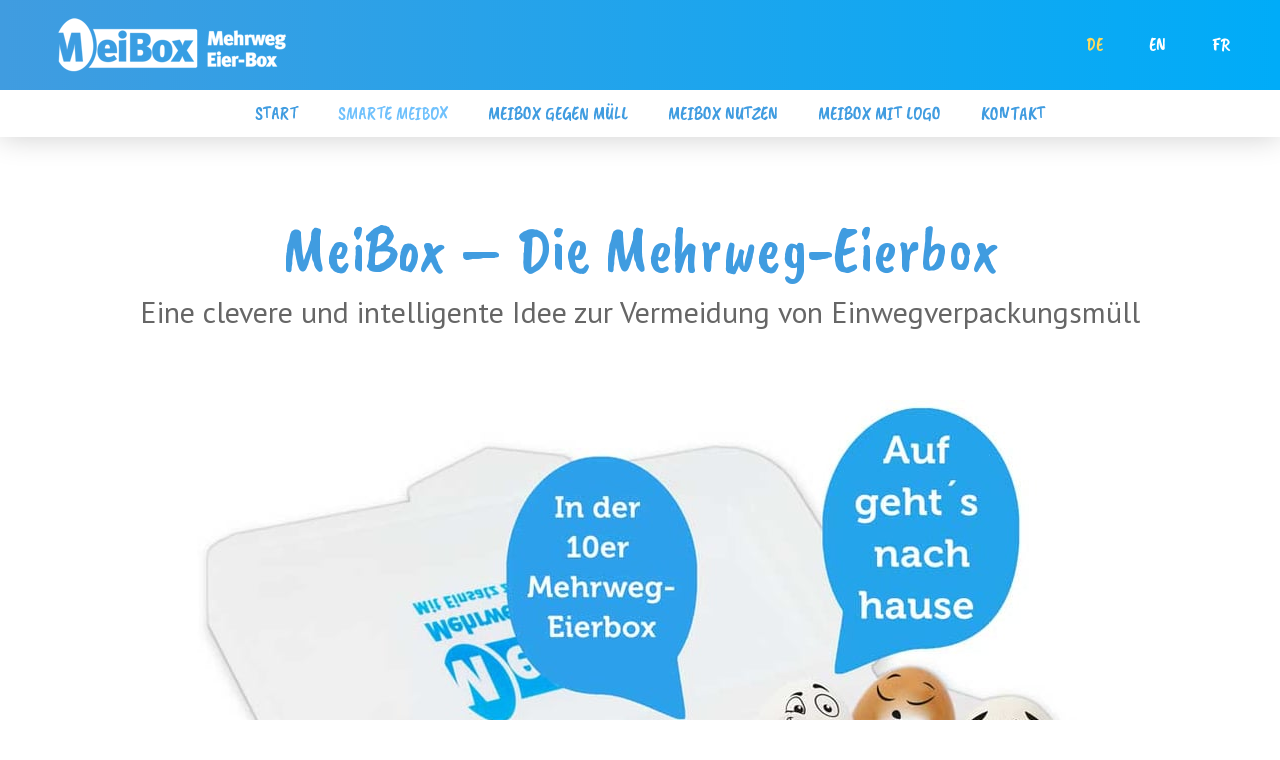

--- FILE ---
content_type: text/html; charset=UTF-8
request_url: https://www.meibox.com/de/smarte-meibox/
body_size: 11797
content:
<!DOCTYPE html>
<html lang="de-DE"><head>
    <meta charset="utf-8"/>
    <link rel="dns-prefetch preconnect" href="https://u.jimcdn.com/" crossorigin="anonymous"/>
<link rel="dns-prefetch preconnect" href="https://assets.jimstatic.com/" crossorigin="anonymous"/>
<link rel="dns-prefetch preconnect" href="https://image.jimcdn.com" crossorigin="anonymous"/>
<link rel="dns-prefetch preconnect" href="https://fonts.jimstatic.com" crossorigin="anonymous"/>
<meta name="viewport" content="width=device-width, initial-scale=1"/>
<meta http-equiv="X-UA-Compatible" content="IE=edge"/>
<meta name="description" content="Die clevere und intelligente Idee zur Vermeidung von Einwegverpackunsmüll. "/>
<meta name="robots" content="index, follow, archive"/>
<meta property="st:section" content="Die clevere und intelligente Idee zur Vermeidung von Einwegverpackunsmüll. "/>
<meta name="generator" content="Jimdo Creator"/>
<meta name="twitter:title" content="smarte MeiBox"/>
<meta name="twitter:description" content="Die clevere und intelligente Idee zur Vermeidung von Einwegverpackunsmüll."/>
<meta name="twitter:card" content="summary_large_image"/>
<meta property="og:url" content="https://www.meibox.com/de/smarte-meibox/"/>
<meta property="og:title" content="smarte MeiBox"/>
<meta property="og:description" content="Die clevere und intelligente Idee zur Vermeidung von Einwegverpackunsmüll."/>
<meta property="og:type" content="website"/>
<meta property="og:locale" content="de_DE"/>
<meta property="og:site_name" content="MeiBox"/>
<meta name="twitter:image" content="https://image.jimcdn.com/cdn-cgi/image//app/cms/storage/image/path/se0903f9c4734e6dd/image/i80f2856b6fb51e5e/version/1637168021/image.jpg"/>
<meta property="og:image" content="https://image.jimcdn.com/cdn-cgi/image//app/cms/storage/image/path/se0903f9c4734e6dd/image/i80f2856b6fb51e5e/version/1637168021/image.jpg"/>
<meta property="og:image:width" content="1200"/>
<meta property="og:image:height" content="675"/>
<meta property="og:image:secure_url" content="https://image.jimcdn.com/cdn-cgi/image//app/cms/storage/image/path/se0903f9c4734e6dd/image/i80f2856b6fb51e5e/version/1637168021/image.jpg"/><title>smarte MeiBox - MeiBox</title>
<link rel="shortcut icon" href="https://u.jimcdn.com/cms/o/se0903f9c4734e6dd/img/favicon.ico?t=1495028426"/>
    <link rel="alternate" type="application/rss+xml" title="Blog" href="https://www.meibox.com/rss/blog"/>    
<link rel="canonical" href="https://www.meibox.com/de/smarte-meibox/"/>

        <script src="https://assets.jimstatic.com/ckies.js.7c38a5f4f8d944ade39b.js"></script>

        <script src="https://assets.jimstatic.com/cookieControl.js.b05bf5f4339fa83b8e79.js"></script>
    <script>window.CookieControlSet.setToOff();</script>

    <style>html,body{margin:0}.hidden{display:none}.n{padding:5px}#cc-website-title a {text-decoration: none}.cc-m-image-align-1{text-align:left}.cc-m-image-align-2{text-align:right}.cc-m-image-align-3{text-align:center}</style>

        <link href="https://u.jimcdn.com/cms/o/se0903f9c4734e6dd/layout/dm_78e7d8f8a809d616a7c7e6c1f821f9a2/css/layout.css?t=1637254514" rel="stylesheet" type="text/css" id="jimdo_layout_css"/>
<script>     /* <![CDATA[ */     /*!  loadCss [c]2014 @scottjehl, Filament Group, Inc.  Licensed MIT */     window.loadCSS = window.loadCss = function(e,n,t){var r,l=window.document,a=l.createElement("link");if(n)r=n;else{var i=(l.body||l.getElementsByTagName("head")[0]).childNodes;r=i[i.length-1]}var o=l.styleSheets;a.rel="stylesheet",a.href=e,a.media="only x",r.parentNode.insertBefore(a,n?r:r.nextSibling);var d=function(e){for(var n=a.href,t=o.length;t--;)if(o[t].href===n)return e.call(a);setTimeout(function(){d(e)})};return a.onloadcssdefined=d,d(function(){a.media=t||"all"}),a};     window.onloadCSS = function(n,o){n.onload=function(){n.onload=null,o&&o.call(n)},"isApplicationInstalled"in navigator&&"onloadcssdefined"in n&&n.onloadcssdefined(o)}     /* ]]> */ </script>     <script>
// <![CDATA[
onloadCSS(loadCss('https://assets.jimstatic.com/web.css.cba479cb7ca5b5a1cac2a1ff8a34b9db.css') , function() {
    this.id = 'jimdo_web_css';
});
// ]]>
</script>
<link href="https://assets.jimstatic.com/web.css.cba479cb7ca5b5a1cac2a1ff8a34b9db.css" rel="preload" as="style"/>
<noscript>
<link href="https://assets.jimstatic.com/web.css.cba479cb7ca5b5a1cac2a1ff8a34b9db.css" rel="stylesheet"/>
</noscript>
    <script>
    //<![CDATA[
        var jimdoData = {"isTestserver":false,"isLcJimdoCom":false,"isJimdoHelpCenter":false,"isProtectedPage":false,"cstok":"","cacheJsKey":"7093479d026ccfbb48d2a101aeac5fbd70d2cc12","cacheCssKey":"7093479d026ccfbb48d2a101aeac5fbd70d2cc12","cdnUrl":"https:\/\/assets.jimstatic.com\/","minUrl":"https:\/\/assets.jimstatic.com\/app\/cdn\/min\/file\/","authUrl":"https:\/\/a.jimdo.com\/","webPath":"https:\/\/www.meibox.com\/","appUrl":"https:\/\/a.jimdo.com\/","cmsLanguage":"de_DE","isFreePackage":false,"mobile":false,"isDevkitTemplateUsed":true,"isTemplateResponsive":true,"websiteId":"se0903f9c4734e6dd","pageId":2629052533,"packageId":2,"shop":{"deliveryTimeTexts":{"1":"1 - 3 Tage Lieferzeit","2":"3 - 5 Tage Lieferzeit","3":"5 - 8 Tage Lieferzeit"},"checkoutButtonText":"Zur Kasse","isReady":false,"currencyFormat":{"pattern":"#,##0.00 \u00a4","convertedPattern":"#,##0.00 $","symbols":{"GROUPING_SEPARATOR":".","DECIMAL_SEPARATOR":",","CURRENCY_SYMBOL":"\u20ac"}},"currencyLocale":"de_DE"},"tr":{"gmap":{"searchNotFound":"Die angegebene Adresse konnte nicht gefunden werden.","routeNotFound":"Die Anfahrtsroute konnte nicht berechnet werden. M\u00f6gliche Gr\u00fcnde: Die Startadresse ist zu ungenau oder zu weit von der Zieladresse entfernt."},"shop":{"checkoutSubmit":{"next":"N\u00e4chster Schritt","wait":"Bitte warten"},"paypalError":"Da ist leider etwas schiefgelaufen. Bitte versuche es erneut!","cartBar":"Zum Warenkorb","maintenance":"Dieser Shop ist vor\u00fcbergehend leider nicht erreichbar. Bitte probieren Sie es sp\u00e4ter noch einmal.","addToCartOverlay":{"productInsertedText":"Der Artikel wurde dem Warenkorb hinzugef\u00fcgt.","continueShoppingText":"Weiter einkaufen","reloadPageText":"neu laden"},"notReadyText":"Dieser Shop ist noch nicht vollst\u00e4ndig eingerichtet.","numLeftText":"Mehr als {:num} Exemplare dieses Artikels sind z.Z. leider nicht verf\u00fcgbar.","oneLeftText":"Es ist leider nur noch ein Exemplar dieses Artikels verf\u00fcgbar."},"common":{"timeout":"Es ist ein Fehler aufgetreten. Die von dir ausgew\u00e4hlte Aktion wurde abgebrochen. Bitte versuche es in ein paar Minuten erneut."},"form":{"badRequest":"Es ist ein Fehler aufgetreten: Die Eingaben konnten leider nicht \u00fcbermittelt werden. Bitte versuche es sp\u00e4ter noch einmal!"}},"jQuery":"jimdoGen002","isJimdoMobileApp":false,"bgConfig":{"id":150167933,"type":"color","color":"rgb(200, 200, 200)"},"bgFullscreen":null,"responsiveBreakpointLandscape":767,"responsiveBreakpointPortrait":480,"copyableHeadlineLinks":false,"tocGeneration":false,"googlemapsConsoleKey":false,"loggingForAnalytics":false,"loggingForPredefinedPages":false,"isFacebookPixelIdEnabled":false,"userAccountId":"33d9c2dc-2854-424b-b8ba-c088599c65a3"};
    // ]]>
</script>

     <script> (function(window) { 'use strict'; var regBuff = window.__regModuleBuffer = []; var regModuleBuffer = function() { var args = [].slice.call(arguments); regBuff.push(args); }; if (!window.regModule) { window.regModule = regModuleBuffer; } })(window); </script>
    <script src="https://assets.jimstatic.com/web.js.24f3cfbc36a645673411.js" async="true"></script>
    <script src="https://assets.jimstatic.com/at.js.62588d64be2115a866ce.js"></script>

<style type="text/css">
/*<![CDATA[*/
::selection { background: #409ce0; color: #fff; }
::-moz-selection { background: #409ce0; color: #fff; }
.cc-indexpage .jtpl-title {display: none;}
.jtpl-section {margin-top: 100px;}
#page-2629127433 .jtpl-section {margin-top: 130px;}
.jtpl-title {display: none;}
.jtpl-breadcrumb {display: none;}
.jtpl-navigation__borders {margin: 17px 0;}
.jtpl-content__inner, .jtpl-footer__inner, .jtpl-sidebar__inner {max-width: 1200px; padding: 5rem 25px;}
.jtpl-header {height: 90px; z-index: 10; position: fixed;}
.jtpl-topbar-section {max-width: 95%;}
.jtpl-navigation__borders, .jtpl-navigation__borders::after, .jtpl-navigation__borders::before {border-color: white;}
.jtpl-subnavigation {background-color: white; text-align: right; position: fixed; z-index: 9; margin-top: 90px; width: 100%;}
.jtpl-subnavigation .jtpl-subnavigation__inner-nav2 {max-width: 100%; box-shadow: 0 0 30px rgba(0,0,0,.2);}
.j-nav-level-0 .j-nav-current > a:link, .j-nav-level-0 .j-nav-current > a:visited, .j-nav-level-0 .j-nav-parent > a:link, .j-nav-level-0 .j-nav-parent > a:visited, .j-nav-level-0 a:active, .j-nav-level-0 a:focus, .j-nav-level-0 a:hover {border-bottom: none;}
.jtpl-subnavigation .j-nav-level-1 .j-nav-parent > a:link {color: #f7f8f8; background-color: #white; background-color: white !important;}
.jtpl-subnavigation .jtpl-subnavigation__inner-nav3 {background-color: white !important;}
.subnavigation-colors a:hover, .subnavigation-colors a:active, .subnavigation-colors a:focus, .subnavigation-colors .cc-nav-current > a:link, .subnavigation-colors .cc-nav-current > a:visited, .subnavigation-colors .cc-nav-parent > a:link, .subnavigation-colors .cc-nav-parent > a:visited {color: #70c1fc !important;}
.subnavigation-colors a:hover, .subnavigation-colors a:active, .subnavigation-colors a:focus, .subnavigation-colors .cc-nav-current > a:link, .subnavigation-colors .cc-nav-current > a:visited, .subnavigation-colors .cc-nav-parent > a:link, .subnavigation-colors .cc-nav-parent > a:visited {color: #70c1fc !important;}
.navigation-colors {/* Permalink - use to edit and share this gradient: https://colorzilla.com/gradient-editor/#409ce0+0,1164a1+100 */
background: #409ce0; /* Old browsers */
background: -moz-linear-gradient(left,  #409ce0 0%, #00acf8 100%); /* FF3.6-15 */
background: -webkit-linear-gradient(left,  #409ce0 0%,#00acf8 100%); /* Chrome10-25,Safari5.1-6 */
background: linear-gradient(to right,  #409ce0 0%,#00acf8 100%); /* W3C, IE10+, FF16+, Chrome26+, Opera12+, Safari7+ */
filter: progid:DXImageTransform.Microsoft.gradient( startColorstr='#409ce0', endColorstr='#1164a1',GradientType=1 ); /* IE6-9 */}
.sidebar-options {
    background: #409ce0;
    background: -moz-linear-gradient(left, #409ce0 0%, #00acf8 100%);
    background: -webkit-linear-gradient(left, #409ce0 0%,#00acf8 100%);
    background: linear-gradient(to right, #409ce0 0%, #00acf8 100%);
    filter: progid:DXImageTransform.Microsoft.gradient( startColorstr='#409ce0', endColorstr='#1164a1',GradientType=1 );}
.footer-options {
    background: #409ce0;
    background: -moz-linear-gradient(left, #409ce0 0%, #00acf8 100%);
    background: -webkit-linear-gradient(left, #409ce0 0%,#00acf8 100%);
    background: linear-gradient(to right,#409ce0 0%,#00acf8 100%);
    filter: progid:DXImageTransform.Microsoft.gradient( startColorstr='#409ce0', endColorstr='#1164a1',GradientType=1 );}
/* Sprachseiten
----------------------------------------------- */
@media only screen and (max-width: 740px) {.jtpl-title {display: none; min-height: 500px;} .jtpl-logo {padding: 10px 15px;} .jtpl-header {border-bottom: none;} }
@media only screen and (max-width: 550px) {.jtpl-title {display: none; min-height: 300px;}}
/*]]>*/
</style>

    
</head>

<body class="body cc-page j-m-gallery-styles j-m-video-styles j-m-hr-styles j-m-header-styles j-m-text-styles j-m-emotionheader-styles j-m-htmlCode-styles j-m-rss-styles j-m-form-styles-disabled j-m-table-styles j-m-textWithImage-styles j-m-downloadDocument-styles j-m-imageSubtitle-styles j-m-flickr-styles j-m-googlemaps-styles j-m-blogSelection-styles-disabled j-m-comment-styles-disabled j-m-jimdo-styles j-m-profile-styles j-m-guestbook-styles j-m-promotion-styles j-m-twitter-styles j-m-hgrid-styles j-m-shoppingcart-styles j-m-catalog-styles j-m-product-styles-disabled j-m-facebook-styles j-m-sharebuttons-styles j-m-formnew-styles-disabled j-m-callToAction-styles j-m-turbo-styles j-m-spacing-styles j-m-googleplus-styles j-m-dummy-styles j-m-search-styles j-m-booking-styles j-m-socialprofiles-styles j-footer-styles cc-pagemode-default cc-content-parent" id="page-2629052533">

<div id="cc-inner" class="cc-content-parent">
  <input type="checkbox" id="jtpl-navigation__checkbox" class="jtpl-navigation__checkbox"/><!-- _main.sass --><div class="jtpl-main cc-content-parent">

    <!-- _background-area.sass -->
    <div class="jtpl-background-area" background-area="fullscreen"></div>
    <!-- END _background-area.sass -->

    <!-- _cart.sass -->
    <div class="jtpl-cart">
      
    </div>
    <!-- END _cart.sass -->

    <!-- _header.sass -->
    <header class="jtpl-header navigation-colors"><div class="jtpl-topbar-section navigation-vertical-alignment">
        <div class="jtpl-logo">
          <div id="cc-website-logo" class="cc-single-module-element"><div id="cc-m-13160138933" class="j-module n j-imageSubtitle"><div class="cc-m-image-container"><figure class="cc-imagewrapper cc-m-image-align-3">
<a href="https://www.meibox.com/" target="_self"><img srcset="https://image.jimcdn.com/cdn-cgi/image/width=230%2Cheight=10000%2Cfit=contain%2Cformat=png%2C/app/cms/storage/image/path/se0903f9c4734e6dd/image/i50271035963fcf3d/version/1575632810/image.png 230w, https://image.jimcdn.com/cdn-cgi/image/width=320%2Cheight=10000%2Cfit=contain%2Cformat=png%2C/app/cms/storage/image/path/se0903f9c4734e6dd/image/i50271035963fcf3d/version/1575632810/image.png 320w, https://image.jimcdn.com/cdn-cgi/image/width=460%2Cheight=10000%2Cfit=contain%2Cformat=png%2C/app/cms/storage/image/path/se0903f9c4734e6dd/image/i50271035963fcf3d/version/1575632810/image.png 460w" sizes="(min-width: 230px) 230px, 100vw" id="cc-m-imagesubtitle-image-13160138933" src="https://image.jimcdn.com/cdn-cgi/image/width=230%2Cheight=10000%2Cfit=contain%2Cformat=png%2C/app/cms/storage/image/path/se0903f9c4734e6dd/image/i50271035963fcf3d/version/1575632810/image.png" alt="MeiBox" class="" data-src-width="497" data-src-height="123" data-src="https://image.jimcdn.com/cdn-cgi/image/width=230%2Cheight=10000%2Cfit=contain%2Cformat=png%2C/app/cms/storage/image/path/se0903f9c4734e6dd/image/i50271035963fcf3d/version/1575632810/image.png" data-image-id="8370609533"/></a>    

</figure>
</div>
<div class="cc-clear"></div>
<script id="cc-m-reg-13160138933">// <![CDATA[

    window.regModule("module_imageSubtitle", {"data":{"imageExists":true,"hyperlink":"","hyperlink_target":"_blank","hyperlinkAsString":"","pinterest":"0","id":13160138933,"widthEqualsContent":"1","resizeWidth":"230","resizeHeight":57},"id":13160138933});
// ]]>
</script></div></div>
        </div>

        <!-- _navigation.sass -->
        <div class="jtpl-navigation">
          <nav><div data-container="navigation"><div class="j-nav-variant-nested"><ul class="cc-nav-level-0 j-nav-level-0"><li id="cc-nav-view-2628861033" class="jmd-nav__list-item-0 j-nav-has-children cc-nav-parent j-nav-parent jmd-nav__item--parent"><a href="/" data-link-title="DE">DE</a><span data-navi-toggle="cc-nav-view-2628861033" class="jmd-nav__toggle-button"></span></li><li id="cc-nav-view-2640904833" class="jmd-nav__list-item-0 j-nav-has-children"><a href="/en/" data-link-title="EN">EN</a><span data-navi-toggle="cc-nav-view-2640904833" class="jmd-nav__toggle-button"></span></li><li id="cc-nav-view-2640905933" class="jmd-nav__list-item-0 j-nav-has-children"><a href="/fr/" data-link-title="FR">FR</a><span data-navi-toggle="cc-nav-view-2640905933" class="jmd-nav__toggle-button"></span></li></ul></div></div>
          </nav>
</div>
        <!-- END _navigation.sass -->

        <!-- _mobile-navigation.sass -->
        <label for="jtpl-navigation__checkbox" class="jtpl-navigation__label navigation-colors__menu-icon">
          <span class="jtpl-navigation__borders navigation-colors__menu-icon"></span>
        </label>
        <div class="jtpl-mobile-navigation navigation-colors">
          <div data-container="navigation"><div class="j-nav-variant-nested"><ul class="cc-nav-level-0 j-nav-level-0"><li id="cc-nav-view-2628861033" class="jmd-nav__list-item-0 j-nav-has-children cc-nav-parent j-nav-parent jmd-nav__item--parent"><a href="/" data-link-title="DE">DE</a><span data-navi-toggle="cc-nav-view-2628861033" class="jmd-nav__toggle-button"></span><ul class="cc-nav-level-1 j-nav-level-1"><li id="cc-nav-view-2644119133" class="jmd-nav__list-item-1"><a href="http://meibox.com/" data-link-title="Start" target="_blank" rel="nofollow">Start</a></li><li id="cc-nav-view-2629052533" class="jmd-nav__list-item-1 cc-nav-current j-nav-current jmd-nav__item--current"><a href="/de/smarte-meibox/" data-link-title="smarte MeiBox" class="cc-nav-current j-nav-current jmd-nav__link--current">smarte MeiBox</a></li><li id="cc-nav-view-2628861233" class="jmd-nav__list-item-1"><a href="/de/meibox-gegen-müll/" data-link-title="MeiBox gegen Müll">MeiBox gegen Müll</a></li><li id="cc-nav-view-2628861133" class="jmd-nav__list-item-1"><a href="/de/meibox-nutzen/" data-link-title="MeiBox nutzen">MeiBox nutzen</a></li><li id="cc-nav-view-2644118733" class="jmd-nav__list-item-1"><a href="/de/meibox-mit-logo/" data-link-title="MeiBox mit Logo">MeiBox mit Logo</a></li><li id="cc-nav-view-2628861433" class="jmd-nav__list-item-1"><a href="/de/kontakt/" data-link-title="Kontakt">Kontakt</a></li></ul></li><li id="cc-nav-view-2640904833" class="jmd-nav__list-item-0 j-nav-has-children"><a href="/en/" data-link-title="EN">EN</a><span data-navi-toggle="cc-nav-view-2640904833" class="jmd-nav__toggle-button"></span><ul class="cc-nav-level-1 j-nav-level-1"><li id="cc-nav-view-2640905033" class="jmd-nav__list-item-1"><a href="/en/the-meibox/" data-link-title="The MeiBox">The MeiBox</a></li><li id="cc-nav-view-2640905133" class="jmd-nav__list-item-1"><a href="/en/meibox-insert/" data-link-title="MeiBox Insert">MeiBox Insert</a></li><li id="cc-nav-view-2640905233" class="jmd-nav__list-item-1"><a href="/en/meibox-for-the-environment/" data-link-title="MeiBox for the environment">MeiBox for the environment</a></li><li id="cc-nav-view-2646995633" class="jmd-nav__list-item-1"><a href="/en/how-to-get/" data-link-title="How to get">How to get</a></li><li id="cc-nav-view-2646987533" class="jmd-nav__list-item-1"><a href="/en/meibox-with-logo/" data-link-title="MeiBox with Logo">MeiBox with Logo</a></li><li id="cc-nav-view-2640905533" class="jmd-nav__list-item-1"><a href="/en/contact/" data-link-title="Contact">Contact</a></li></ul></li><li id="cc-nav-view-2640905933" class="jmd-nav__list-item-0 j-nav-has-children"><a href="/fr/" data-link-title="FR">FR</a><span data-navi-toggle="cc-nav-view-2640905933" class="jmd-nav__toggle-button"></span><ul class="cc-nav-level-1 j-nav-level-1"><li id="cc-nav-view-2640906033" class="jmd-nav__list-item-1"><a href="/fr/meibox/" data-link-title="MeiBox">MeiBox</a></li><li id="cc-nav-view-2640906133" class="jmd-nav__list-item-1"><a href="/fr/partie-amovible/" data-link-title="Partie amovible">Partie amovible</a></li><li id="cc-nav-view-2640906233" class="jmd-nav__list-item-1"><a href="/fr/meibox-et-l-environnement/" data-link-title="MeiBox et l’environnement">MeiBox et l’environnement</a></li><li id="cc-nav-view-2646995733" class="jmd-nav__list-item-1"><a href="/fr/meibox-nutzen/" data-link-title="MeiBox nutzen">MeiBox nutzen</a></li><li id="cc-nav-view-2646993533" class="jmd-nav__list-item-1"><a href="/fr/meibox-mit-logo/" data-link-title="MeiBox mit Logo">MeiBox mit Logo</a></li><li id="cc-nav-view-2640906533" class="jmd-nav__list-item-1"><a href="/fr/contact/" data-link-title="Contact">Contact</a></li></ul></li></ul></div></div>
        </div>
        <!-- END _mobile-navigation.sass -->

      </div>

    </header><!-- END _header.sass --><!-- _subnavigation.sass --><nav class="jtpl-subnavigation subnavigation-colors"><div class="jtpl-subnavigation__inner-nav2 navigation-alignment">
        <div data-container="navigation"><div class="j-nav-variant-nested"><ul class="cc-nav-level-1 j-nav-level-1"><li id="cc-nav-view-2644119133" class="jmd-nav__list-item-1"><a href="http://meibox.com/" data-link-title="Start" target="_blank" rel="nofollow">Start</a></li><li id="cc-nav-view-2629052533" class="jmd-nav__list-item-1 cc-nav-current j-nav-current jmd-nav__item--current"><a href="/de/smarte-meibox/" data-link-title="smarte MeiBox" class="cc-nav-current j-nav-current jmd-nav__link--current">smarte MeiBox</a></li><li id="cc-nav-view-2628861233" class="jmd-nav__list-item-1"><a href="/de/meibox-gegen-müll/" data-link-title="MeiBox gegen Müll">MeiBox gegen Müll</a></li><li id="cc-nav-view-2628861133" class="jmd-nav__list-item-1"><a href="/de/meibox-nutzen/" data-link-title="MeiBox nutzen">MeiBox nutzen</a></li><li id="cc-nav-view-2644118733" class="jmd-nav__list-item-1"><a href="/de/meibox-mit-logo/" data-link-title="MeiBox mit Logo">MeiBox mit Logo</a></li><li id="cc-nav-view-2628861433" class="jmd-nav__list-item-1"><a href="/de/kontakt/" data-link-title="Kontakt">Kontakt</a></li></ul></div></div>
      </div>
      <div class="jtpl-subnavigation__inner-nav3 navigation-alignment">
        <div data-container="navigation"><div class="j-nav-variant-nested"></div></div>
      </div>
    </nav><!-- END _subnavigation.sass --><!-- _title.sass --><div class="jtpl-title" data-features="boxed" background-area="stripe" background-area-default="">
      
    </div>
    <!-- END _title.sass -->

    <!-- _section.sass -->
    <div class="jtpl-section cc-content-parent">

      <div class="jtpl-content content-options cc-content-parent">
        <div class="jtpl-content__inner content-padding cc-content-parent">
          <div class="jtpl-breadcrumb breadcrumb-options">
            <div data-container="navigation"><div class="j-nav-variant-breadcrumb"><ol itemscope="true" itemtype="http://schema.org/BreadcrumbList"><li itemscope="true" itemprop="itemListElement" itemtype="http://schema.org/ListItem"><a href="/" data-link-title="DE" itemprop="item"><span itemprop="name">DE</span></a><meta itemprop="position" content="1"/></li><li itemscope="true" itemprop="itemListElement" itemtype="http://schema.org/ListItem" class="cc-nav-current j-nav-current"><a href="/de/smarte-meibox/" data-link-title="smarte MeiBox" itemprop="item" class="cc-nav-current j-nav-current"><span itemprop="name">smarte MeiBox</span></a><meta itemprop="position" content="2"/></li></ol></div></div>
          </div>
          <div id="content_area" data-container="content"><div id="content_start"></div>
        
        <div id="cc-matrix-4154627533"><div id="cc-m-14502860933" class="j-module n j-spacing ">
    <div class="cc-m-spacer" style="height: 50px;">
    
</div>

</div><div id="cc-m-14248860733" class="j-module n j-header "><h1 class="" id="cc-m-header-14248860733">MeiBox – Die Mehrweg-Eierbox</h1></div><div id="cc-m-14248860933" class="j-module n j-header "><h2 class="" id="cc-m-header-14248860933">Eine clevere und intelligente Idee zur Vermeidung von Einwegverpackungsmüll</h2></div><div id="cc-m-14502858833" class="j-module n j-spacing ">
    <div class="cc-m-spacer" style="height: 50px;">
    
</div>

</div><div id="cc-m-14249991033" class="j-module n j-imageSubtitle "><figure class="cc-imagewrapper cc-m-image-align-3 cc-m-width-maxed">
<img srcset="https://image.jimcdn.com/cdn-cgi/image/width=320%2Cheight=10000%2Cfit=contain%2Cformat=jpg%2C/app/cms/storage/image/path/se0903f9c4734e6dd/image/i80f2856b6fb51e5e/version/1637168021/image.jpg 320w, https://image.jimcdn.com/cdn-cgi/image/width=640%2Cheight=10000%2Cfit=contain%2Cformat=jpg%2C/app/cms/storage/image/path/se0903f9c4734e6dd/image/i80f2856b6fb51e5e/version/1637168021/image.jpg 640w, https://image.jimcdn.com/cdn-cgi/image/width=960%2Cheight=10000%2Cfit=contain%2Cformat=jpg%2C/app/cms/storage/image/path/se0903f9c4734e6dd/image/i80f2856b6fb51e5e/version/1637168021/image.jpg 960w, https://image.jimcdn.com/cdn-cgi/image/width=1190%2Cheight=10000%2Cfit=contain%2Cformat=jpg%2C/app/cms/storage/image/path/se0903f9c4734e6dd/image/i80f2856b6fb51e5e/version/1637168021/image.jpg 1190w, https://image.jimcdn.com/cdn-cgi/image//app/cms/storage/image/path/se0903f9c4734e6dd/image/i80f2856b6fb51e5e/version/1637168021/image.jpg 1200w" sizes="(min-width: 1190px) 1190px, 100vw" id="cc-m-imagesubtitle-image-14249991033" src="https://image.jimcdn.com/cdn-cgi/image/width=1190%2Cheight=10000%2Cfit=contain%2Cformat=jpg%2C/app/cms/storage/image/path/se0903f9c4734e6dd/image/i80f2856b6fb51e5e/version/1637168021/image.jpg" alt="" class="" data-src-width="1200" data-src-height="675" data-src="https://image.jimcdn.com/cdn-cgi/image/width=1190%2Cheight=10000%2Cfit=contain%2Cformat=jpg%2C/app/cms/storage/image/path/se0903f9c4734e6dd/image/i80f2856b6fb51e5e/version/1637168021/image.jpg" data-image-id="8841537633"/>    

</figure>

<div class="cc-clear"></div>
<script id="cc-m-reg-14249991033">// <![CDATA[

    window.regModule("module_imageSubtitle", {"data":{"imageExists":true,"hyperlink":"","hyperlink_target":"","hyperlinkAsString":"","pinterest":"0","id":14249991033,"widthEqualsContent":"1","resizeWidth":"1190","resizeHeight":670},"id":14249991033});
// ]]>
</script></div><div id="cc-m-14502876633" class="j-module n j-spacing ">
    <div class="cc-m-spacer" style="height: 50px;">
    
</div>

</div><div id="cc-m-14248863133" class="j-module n j-hgrid ">    <div class="cc-m-hgrid-column" style="width: 49%;">
        <div id="cc-matrix-4154626133"><div id="cc-m-14250818033" class="j-module n j-text "><h2 id="cc-m-header-14250817933" class="headline cc-m-header-inline-rte" style="min-height: 37.5px; text-align: left;" contenteditable="true" data-action="header" data-name="header">
    Einmal kaufen und wieder verwenden
</h2></div><div id="cc-m-14254949333" class="j-module n j-textWithImage "><figure class="cc-imagewrapper cc-m-image-align-1">
<img srcset="https://image.jimcdn.com/cdn-cgi/image/width=34%2Cheight=1024%2Cfit=contain%2Cformat=jpg%2C/app/cms/storage/image/path/se0903f9c4734e6dd/image/ib109ddbb6139748d/version/1576485909/image.jpg 34w, https://image.jimcdn.com/cdn-cgi/image//app/cms/storage/image/path/se0903f9c4734e6dd/image/ib109ddbb6139748d/version/1576485909/image.jpg 66w" sizes="(min-width: 34px) 34px, 100vw" id="cc-m-textwithimage-image-14254949333" src="https://image.jimcdn.com/cdn-cgi/image/width=34%2Cheight=1024%2Cfit=contain%2Cformat=jpg%2C/app/cms/storage/image/path/se0903f9c4734e6dd/image/ib109ddbb6139748d/version/1576485909/image.jpg" alt="" class="" data-src-width="66" data-src-height="100" data-src="https://image.jimcdn.com/cdn-cgi/image/width=34%2Cheight=1024%2Cfit=contain%2Cformat=jpg%2C/app/cms/storage/image/path/se0903f9c4734e6dd/image/ib109ddbb6139748d/version/1576485909/image.jpg" data-image-id="8843816333"/>    

</figure>
<div>
    <div id="cc-m-textwithimage-14254949333" data-name="text" data-action="text" class="cc-m-textwithimage-inline-rte">
        <p>
    <strong>MeiBox befüllen und an der Kasse im Lebensmittelmarkt bezahlen.</strong>
</p>    </div>
</div>

<div class="cc-clear"></div>
<script id="cc-m-reg-14254949333">// <![CDATA[

    window.regModule("module_textWithImage", {"data":{"imageExists":true,"hyperlink":"","hyperlink_target":"","hyperlinkAsString":"","pinterest":"0","id":14254949333,"widthEqualsContent":"0","resizeWidth":"34","resizeHeight":52},"id":14254949333});
// ]]>
</script></div><div id="cc-m-14254949533" class="j-module n j-textWithImage "><figure class="cc-imagewrapper cc-m-image-align-1">
<img srcset="https://image.jimcdn.com/cdn-cgi/image/width=34%2Cheight=1024%2Cfit=contain%2Cformat=jpg%2C/app/cms/storage/image/path/se0903f9c4734e6dd/image/i7c42d52284a26124/version/1576485924/image.jpg 34w, https://image.jimcdn.com/cdn-cgi/image//app/cms/storage/image/path/se0903f9c4734e6dd/image/i7c42d52284a26124/version/1576485924/image.jpg 66w" sizes="(min-width: 34px) 34px, 100vw" id="cc-m-textwithimage-image-14254949533" src="https://image.jimcdn.com/cdn-cgi/image/width=34%2Cheight=1024%2Cfit=contain%2Cformat=jpg%2C/app/cms/storage/image/path/se0903f9c4734e6dd/image/i7c42d52284a26124/version/1576485924/image.jpg" alt="" class="" data-src-width="66" data-src-height="100" data-src="https://image.jimcdn.com/cdn-cgi/image/width=34%2Cheight=1024%2Cfit=contain%2Cformat=jpg%2C/app/cms/storage/image/path/se0903f9c4734e6dd/image/i7c42d52284a26124/version/1576485924/image.jpg" data-image-id="8843816633"/>    

</figure>
<div>
    <div id="cc-m-textwithimage-14254949533" data-name="text" data-action="text" class="cc-m-textwithimage-inline-rte">
        <p>
    <strong>MeiBox beim nächsten Einkauf mitbringen, befüllen und nur noch die Eier bezahlen.</strong>
</p>    </div>
</div>

<div class="cc-clear"></div>
<script id="cc-m-reg-14254949533">// <![CDATA[

    window.regModule("module_textWithImage", {"data":{"imageExists":true,"hyperlink":"","hyperlink_target":"","hyperlinkAsString":"","pinterest":"0","id":14254949533,"widthEqualsContent":"0","resizeWidth":"34","resizeHeight":52},"id":14254949533});
// ]]>
</script></div></div>    </div>
            <div class="cc-m-hgrid-separator" data-display="cms-only"><div></div></div>
        <div class="cc-m-hgrid-column last" style="width: 49%;">
        <div id="cc-matrix-4154626233"><div id="cc-m-14248863633" class="j-module n j-text "><p>
    Mit der mehrwegfähigen <strong>MeiBox</strong> können Eier eingekauft, transportiert, aufbewahrt und gekocht werden. Das Verpackungskonzept ist speziell für die Einsparung von
    Einwegverpackungsmüll entwickelt worden. Die clevere Idee der Kunststoffschachtel mit zwei herausnehmbaren, je vier Eier fassenden Einsätzen wurde von Christoph Hönig vom Hönig-Hof,
    entwickelt. Der Produktname ist originell gewählt. <strong>MeiBox</strong> ist <strong>Meine Mehrweg Eier Box.</strong> Meine kleine Box mit großer Wirkung. 
</p></div></div>    </div>
    
<div class="cc-m-hgrid-overlay" data-display="cms-only"></div>

<br class="cc-clear"/>

</div><div id="cc-m-14502859933" class="j-module n j-spacing ">
    <div class="cc-m-spacer" style="height: 100px;">
    
</div>

</div><div id="cc-m-14248872533" class="j-module n j-imageSubtitle "><figure class="cc-imagewrapper cc-m-image-align-3 cc-m-width-maxed">
<img srcset="https://image.jimcdn.com/cdn-cgi/image/width=320%2Cheight=10000%2Cfit=contain%2Cformat=jpg%2C/app/cms/storage/image/path/se0903f9c4734e6dd/image/i76ccce587c0ca27a/version/1576054018/image.jpg 320w, https://image.jimcdn.com/cdn-cgi/image/width=640%2Cheight=10000%2Cfit=contain%2Cformat=jpg%2C/app/cms/storage/image/path/se0903f9c4734e6dd/image/i76ccce587c0ca27a/version/1576054018/image.jpg 640w, https://image.jimcdn.com/cdn-cgi/image/width=960%2Cheight=10000%2Cfit=contain%2Cformat=jpg%2C/app/cms/storage/image/path/se0903f9c4734e6dd/image/i76ccce587c0ca27a/version/1576054018/image.jpg 960w, https://image.jimcdn.com/cdn-cgi/image/width=1190%2Cheight=10000%2Cfit=contain%2Cformat=jpg%2C/app/cms/storage/image/path/se0903f9c4734e6dd/image/i76ccce587c0ca27a/version/1576054018/image.jpg 1190w, https://image.jimcdn.com/cdn-cgi/image/width=1280%2Cheight=10000%2Cfit=contain%2Cformat=jpg%2C/app/cms/storage/image/path/se0903f9c4734e6dd/image/i76ccce587c0ca27a/version/1576054018/image.jpg 1280w, https://image.jimcdn.com/cdn-cgi/image//app/cms/storage/image/path/se0903f9c4734e6dd/image/i76ccce587c0ca27a/version/1576054018/image.jpg 1500w" sizes="(min-width: 1190px) 1190px, 100vw" id="cc-m-imagesubtitle-image-14248872533" src="https://image.jimcdn.com/cdn-cgi/image/width=1190%2Cheight=10000%2Cfit=contain%2Cformat=jpg%2C/app/cms/storage/image/path/se0903f9c4734e6dd/image/i76ccce587c0ca27a/version/1576054018/image.jpg" alt="" class="" data-src-width="1500" data-src-height="672" data-src="https://image.jimcdn.com/cdn-cgi/image/width=1190%2Cheight=10000%2Cfit=contain%2Cformat=jpg%2C/app/cms/storage/image/path/se0903f9c4734e6dd/image/i76ccce587c0ca27a/version/1576054018/image.jpg" data-image-id="8841075133"/>    

</figure>

<div class="cc-clear"></div>
<script id="cc-m-reg-14248872533">// <![CDATA[

    window.regModule("module_imageSubtitle", {"data":{"imageExists":true,"hyperlink":"","hyperlink_target":"","hyperlinkAsString":"","pinterest":"0","id":14248872533,"widthEqualsContent":"1","resizeWidth":"1190","resizeHeight":534},"id":14248872533});
// ]]>
</script></div><div id="cc-m-14250009633" class="j-module n j-spacing ">
    <div class="cc-m-spacer" style="height: 30px;">
    
</div>

</div><div id="cc-m-14248871833" class="j-module n j-header "><h1 class="" id="cc-m-header-14248871833">Energiesparen beim Eierkochen</h1></div><div id="cc-m-14248872133" class="j-module n j-header "><h2 class="" id="cc-m-header-14248872133">mit dem praktischen MeiBox-Einsatz</h2></div><div id="cc-m-14248872333" class="j-module n j-spacing ">
    <div class="cc-m-spacer" style="height: 50px;">
    
</div>

</div><div id="cc-m-14248872833" class="j-module n j-hgrid ">    <div class="cc-m-hgrid-column" style="width: 49%;">
        <div id="cc-matrix-4154627933"><div id="cc-m-14250025033" class="j-module n j-header "><h2 class="" id="cc-m-header-14250025033">1.</h2></div><div id="cc-m-14250009933" class="j-module n j-imageSubtitle "><figure class="cc-imagewrapper cc-m-image-align-1 cc-m-width-maxed">
<img srcset="https://image.jimcdn.com/cdn-cgi/image/width=320%2Cheight=10000%2Cfit=contain%2Cformat=jpg%2C/app/cms/storage/image/path/se0903f9c4734e6dd/image/i3d1d3f6654f5b4ef/version/1575969131/image.jpg 320w, https://image.jimcdn.com/cdn-cgi/image/width=578%2Cheight=10000%2Cfit=contain%2Cformat=jpg%2C/app/cms/storage/image/path/se0903f9c4734e6dd/image/i3d1d3f6654f5b4ef/version/1575969131/image.jpg 578w, https://image.jimcdn.com/cdn-cgi/image/width=640%2Cheight=10000%2Cfit=contain%2Cformat=jpg%2C/app/cms/storage/image/path/se0903f9c4734e6dd/image/i3d1d3f6654f5b4ef/version/1575969131/image.jpg 640w, https://image.jimcdn.com/cdn-cgi/image/width=960%2Cheight=10000%2Cfit=contain%2Cformat=jpg%2C/app/cms/storage/image/path/se0903f9c4734e6dd/image/i3d1d3f6654f5b4ef/version/1575969131/image.jpg 960w, https://image.jimcdn.com/cdn-cgi/image//app/cms/storage/image/path/se0903f9c4734e6dd/image/i3d1d3f6654f5b4ef/version/1575969131/image.jpg 1000w" sizes="(min-width: 578px) 578px, 100vw" id="cc-m-imagesubtitle-image-14250009933" src="https://image.jimcdn.com/cdn-cgi/image/width=578%2Cheight=10000%2Cfit=contain%2Cformat=jpg%2C/app/cms/storage/image/path/se0903f9c4734e6dd/image/i3d1d3f6654f5b4ef/version/1575969131/image.jpg" alt="" class="" data-src-width="1000" data-src-height="662" data-src="https://image.jimcdn.com/cdn-cgi/image/width=578%2Cheight=10000%2Cfit=contain%2Cformat=jpg%2C/app/cms/storage/image/path/se0903f9c4734e6dd/image/i3d1d3f6654f5b4ef/version/1575969131/image.jpg" data-image-id="8841550033"/>    

</figure>

<div class="cc-clear"></div>
<script id="cc-m-reg-14250009933">// <![CDATA[

    window.regModule("module_imageSubtitle", {"data":{"imageExists":true,"hyperlink":"","hyperlink_target":"","hyperlinkAsString":"","pinterest":"0","id":14250009933,"widthEqualsContent":"1","resizeWidth":"578","resizeHeight":383},"id":14250009933});
// ]]>
</script></div><div id="cc-m-14250018733" class="j-module n j-text "><p>
    Zuhause angekommen, wandert die MeiBox direkt in den Kühlschrank.
</p>

<p>
     
</p>

<p>
    Darf die MeiBox in die Geschirrspülmaschine? Na klar, so bleibt sie frisch und sauber.
</p></div><div id="cc-m-14250011133" class="j-module n j-spacing ">
    <div class="cc-m-spacer" style="height: 50px;">
    
</div>

</div></div>    </div>
            <div class="cc-m-hgrid-separator" data-display="cms-only"><div></div></div>
        <div class="cc-m-hgrid-column last" style="width: 49%;">
        <div id="cc-matrix-4154628033"><div id="cc-m-14250025133" class="j-module n j-header "><h2 class="" id="cc-m-header-14250025133">2.</h2></div><div id="cc-m-14250011733" class="j-module n j-imageSubtitle "><figure class="cc-imagewrapper cc-m-image-align-1 cc-m-width-maxed">
<img srcset="https://image.jimcdn.com/cdn-cgi/image/width=320%2Cheight=10000%2Cfit=contain%2Cformat=jpg%2C/app/cms/storage/image/path/se0903f9c4734e6dd/image/i05125170dda93925/version/1575969299/image.jpg 320w, https://image.jimcdn.com/cdn-cgi/image/width=578%2Cheight=10000%2Cfit=contain%2Cformat=jpg%2C/app/cms/storage/image/path/se0903f9c4734e6dd/image/i05125170dda93925/version/1575969299/image.jpg 578w, https://image.jimcdn.com/cdn-cgi/image/width=640%2Cheight=10000%2Cfit=contain%2Cformat=jpg%2C/app/cms/storage/image/path/se0903f9c4734e6dd/image/i05125170dda93925/version/1575969299/image.jpg 640w, https://image.jimcdn.com/cdn-cgi/image/width=960%2Cheight=10000%2Cfit=contain%2Cformat=jpg%2C/app/cms/storage/image/path/se0903f9c4734e6dd/image/i05125170dda93925/version/1575969299/image.jpg 960w, https://image.jimcdn.com/cdn-cgi/image//app/cms/storage/image/path/se0903f9c4734e6dd/image/i05125170dda93925/version/1575969299/image.jpg 1000w" sizes="(min-width: 578px) 578px, 100vw" id="cc-m-imagesubtitle-image-14250011733" src="https://image.jimcdn.com/cdn-cgi/image/width=578%2Cheight=10000%2Cfit=contain%2Cformat=jpg%2C/app/cms/storage/image/path/se0903f9c4734e6dd/image/i05125170dda93925/version/1575969299/image.jpg" alt="" class="" data-src-width="1000" data-src-height="662" data-src="https://image.jimcdn.com/cdn-cgi/image/width=578%2Cheight=10000%2Cfit=contain%2Cformat=jpg%2C/app/cms/storage/image/path/se0903f9c4734e6dd/image/i05125170dda93925/version/1575969299/image.jpg" data-image-id="8841550833"/>    

</figure>

<div class="cc-clear"></div>
<script id="cc-m-reg-14250011733">// <![CDATA[

    window.regModule("module_imageSubtitle", {"data":{"imageExists":true,"hyperlink":"","hyperlink_target":"","hyperlinkAsString":"","pinterest":"0","id":14250011733,"widthEqualsContent":"1","resizeWidth":"578","resizeHeight":383},"id":14250011733});
// ]]>
</script></div><div id="cc-m-14250019433" class="j-module n j-text "><p>
    Die beiden speziell designten 4er-Eiereinsätze sind herausnehmbar und temperaturbeständig. Sie können die Eier damit direkt in den Kochtopf stellen, um sie schonend und wie gewünscht zu kochen.
</p></div><div id="cc-m-14250011233" class="j-module n j-spacing ">
    <div class="cc-m-spacer" style="height: 50px;">
    
</div>

</div></div>    </div>
    
<div class="cc-m-hgrid-overlay" data-display="cms-only"></div>

<br class="cc-clear"/>

</div><div id="cc-m-14250011333" class="j-module n j-hgrid ">    <div class="cc-m-hgrid-column" style="width: 49%;">
        <div id="cc-matrix-4154871433"><div id="cc-m-14250025233" class="j-module n j-header "><h2 class="" id="cc-m-header-14250025233">3.</h2></div><div id="cc-m-14250010033" class="j-module n j-imageSubtitle "><figure class="cc-imagewrapper cc-m-image-align-1 cc-m-width-maxed">
<img srcset="https://image.jimcdn.com/cdn-cgi/image/width=320%2Cheight=10000%2Cfit=contain%2Cformat=jpg%2C/app/cms/storage/image/path/se0903f9c4734e6dd/image/ia9e22ce5007e4e2e/version/1575970279/image.jpg 320w, https://image.jimcdn.com/cdn-cgi/image/width=578%2Cheight=10000%2Cfit=contain%2Cformat=jpg%2C/app/cms/storage/image/path/se0903f9c4734e6dd/image/ia9e22ce5007e4e2e/version/1575970279/image.jpg 578w, https://image.jimcdn.com/cdn-cgi/image/width=640%2Cheight=10000%2Cfit=contain%2Cformat=jpg%2C/app/cms/storage/image/path/se0903f9c4734e6dd/image/ia9e22ce5007e4e2e/version/1575970279/image.jpg 640w, https://image.jimcdn.com/cdn-cgi/image/width=960%2Cheight=10000%2Cfit=contain%2Cformat=jpg%2C/app/cms/storage/image/path/se0903f9c4734e6dd/image/ia9e22ce5007e4e2e/version/1575970279/image.jpg 960w, https://image.jimcdn.com/cdn-cgi/image//app/cms/storage/image/path/se0903f9c4734e6dd/image/ia9e22ce5007e4e2e/version/1575970279/image.jpg 1000w" sizes="(min-width: 578px) 578px, 100vw" id="cc-m-imagesubtitle-image-14250010033" src="https://image.jimcdn.com/cdn-cgi/image/width=578%2Cheight=10000%2Cfit=contain%2Cformat=jpg%2C/app/cms/storage/image/path/se0903f9c4734e6dd/image/ia9e22ce5007e4e2e/version/1575970279/image.jpg" alt="" class="" data-src-width="1000" data-src-height="662" data-src="https://image.jimcdn.com/cdn-cgi/image/width=578%2Cheight=10000%2Cfit=contain%2Cformat=jpg%2C/app/cms/storage/image/path/se0903f9c4734e6dd/image/ia9e22ce5007e4e2e/version/1575970279/image.jpg" data-image-id="8841550133"/>    

</figure>

<div class="cc-clear"></div>
<script id="cc-m-reg-14250010033">// <![CDATA[

    window.regModule("module_imageSubtitle", {"data":{"imageExists":true,"hyperlink":"","hyperlink_target":"","hyperlinkAsString":"","pinterest":"0","id":14250010033,"widthEqualsContent":"1","resizeWidth":"578","resizeHeight":383},"id":14250010033});
// ]]>
</script></div><div id="cc-m-14250019533" class="j-module n j-text "><p>
    Befüllen Sie den Topf, bis die Körbchen vom Einsatz unter Wasser stehen (siehe Füllkante* auf dem Bild). Achten Sie darauf, dass immer Wasser im Topf ist, da der Einsatz <strong>sonst
    schmilzt</strong>! Für das Kochen der Eier mit dem MeiBox-Einsatz benötigt man sehr wenig Wasser, das spart Energie.
</p></div><div id="cc-m-14250011633" class="j-module n j-spacing ">
    <div class="cc-m-spacer" style="height: 50px;">
    
</div>

</div></div>    </div>
            <div class="cc-m-hgrid-separator" data-display="cms-only"><div></div></div>
        <div class="cc-m-hgrid-column last" style="width: 49%;">
        <div id="cc-matrix-4154871533"><div id="cc-m-14250025333" class="j-module n j-header "><h2 class="" id="cc-m-header-14250025333">4.</h2></div><div id="cc-m-14250011433" class="j-module n j-imageSubtitle "><figure class="cc-imagewrapper cc-m-image-align-1 cc-m-width-maxed">
<img srcset="https://image.jimcdn.com/cdn-cgi/image/width=320%2Cheight=10000%2Cfit=contain%2Cformat=jpg%2C/app/cms/storage/image/path/se0903f9c4734e6dd/image/i46e50692c20fdac0/version/1575969292/image.jpg 320w, https://image.jimcdn.com/cdn-cgi/image/width=578%2Cheight=10000%2Cfit=contain%2Cformat=jpg%2C/app/cms/storage/image/path/se0903f9c4734e6dd/image/i46e50692c20fdac0/version/1575969292/image.jpg 578w, https://image.jimcdn.com/cdn-cgi/image/width=640%2Cheight=10000%2Cfit=contain%2Cformat=jpg%2C/app/cms/storage/image/path/se0903f9c4734e6dd/image/i46e50692c20fdac0/version/1575969292/image.jpg 640w, https://image.jimcdn.com/cdn-cgi/image/width=960%2Cheight=10000%2Cfit=contain%2Cformat=jpg%2C/app/cms/storage/image/path/se0903f9c4734e6dd/image/i46e50692c20fdac0/version/1575969292/image.jpg 960w, https://image.jimcdn.com/cdn-cgi/image//app/cms/storage/image/path/se0903f9c4734e6dd/image/i46e50692c20fdac0/version/1575969292/image.jpg 1000w" sizes="(min-width: 578px) 578px, 100vw" id="cc-m-imagesubtitle-image-14250011433" src="https://image.jimcdn.com/cdn-cgi/image/width=578%2Cheight=10000%2Cfit=contain%2Cformat=jpg%2C/app/cms/storage/image/path/se0903f9c4734e6dd/image/i46e50692c20fdac0/version/1575969292/image.jpg" alt="" class="" data-src-width="1000" data-src-height="662" data-src="https://image.jimcdn.com/cdn-cgi/image/width=578%2Cheight=10000%2Cfit=contain%2Cformat=jpg%2C/app/cms/storage/image/path/se0903f9c4734e6dd/image/i46e50692c20fdac0/version/1575969292/image.jpg" data-image-id="8841550733"/>    

</figure>

<div class="cc-clear"></div>
<script id="cc-m-reg-14250011433">// <![CDATA[

    window.regModule("module_imageSubtitle", {"data":{"imageExists":true,"hyperlink":"","hyperlink_target":"","hyperlinkAsString":"","pinterest":"0","id":14250011433,"widthEqualsContent":"1","resizeWidth":"578","resizeHeight":383},"id":14250011433});
// ]]>
</script></div><div id="cc-m-14250019833" class="j-module n j-text "><p>
    Nehmen Sie den Einsatz wieder heraus und bringen Sie das Wasser mit einer Prise Salz zum Kochen. Schalten Sie die Temperatur so zurück, dass das Wasser nur noch köchelt. Eiereinsatz in den Topf
    stellen und Deckel darauf geben.
</p></div><div id="cc-m-14250011933" class="j-module n j-spacing ">
    <div class="cc-m-spacer" style="height: 50px;">
    
</div>

</div></div>    </div>
    
<div class="cc-m-hgrid-overlay" data-display="cms-only"></div>

<br class="cc-clear"/>

</div><div id="cc-m-14250013333" class="j-module n j-hgrid ">    <div class="cc-m-hgrid-column" style="width: 49%;">
        <div id="cc-matrix-4154872433"><div id="cc-m-14250025533" class="j-module n j-header "><h2 class="" id="cc-m-header-14250025533">5.</h2></div><div id="cc-m-14250013733" class="j-module n j-imageSubtitle "><figure class="cc-imagewrapper cc-m-image-align-1 cc-m-width-maxed">
<img srcset="https://image.jimcdn.com/cdn-cgi/image/width=320%2Cheight=10000%2Cfit=contain%2Cformat=jpg%2C/app/cms/storage/image/path/se0903f9c4734e6dd/image/ie9cee3e9b1154c28/version/1575969477/image.jpg 320w, https://image.jimcdn.com/cdn-cgi/image/width=578%2Cheight=10000%2Cfit=contain%2Cformat=jpg%2C/app/cms/storage/image/path/se0903f9c4734e6dd/image/ie9cee3e9b1154c28/version/1575969477/image.jpg 578w, https://image.jimcdn.com/cdn-cgi/image/width=640%2Cheight=10000%2Cfit=contain%2Cformat=jpg%2C/app/cms/storage/image/path/se0903f9c4734e6dd/image/ie9cee3e9b1154c28/version/1575969477/image.jpg 640w, https://image.jimcdn.com/cdn-cgi/image/width=960%2Cheight=10000%2Cfit=contain%2Cformat=jpg%2C/app/cms/storage/image/path/se0903f9c4734e6dd/image/ie9cee3e9b1154c28/version/1575969477/image.jpg 960w, https://image.jimcdn.com/cdn-cgi/image//app/cms/storage/image/path/se0903f9c4734e6dd/image/ie9cee3e9b1154c28/version/1575969477/image.jpg 1000w" sizes="(min-width: 578px) 578px, 100vw" id="cc-m-imagesubtitle-image-14250013733" src="https://image.jimcdn.com/cdn-cgi/image/width=578%2Cheight=10000%2Cfit=contain%2Cformat=jpg%2C/app/cms/storage/image/path/se0903f9c4734e6dd/image/ie9cee3e9b1154c28/version/1575969477/image.jpg" alt="" class="" data-src-width="1000" data-src-height="662" data-src="https://image.jimcdn.com/cdn-cgi/image/width=578%2Cheight=10000%2Cfit=contain%2Cformat=jpg%2C/app/cms/storage/image/path/se0903f9c4734e6dd/image/ie9cee3e9b1154c28/version/1575969477/image.jpg" data-image-id="8841552333"/>    

</figure>

<div class="cc-clear"></div>
<script id="cc-m-reg-14250013733">// <![CDATA[

    window.regModule("module_imageSubtitle", {"data":{"imageExists":true,"hyperlink":"","hyperlink_target":"","hyperlinkAsString":"","pinterest":"0","id":14250013733,"widthEqualsContent":"1","resizeWidth":"578","resizeHeight":383},"id":14250013733});
// ]]>
</script></div><div id="cc-m-14250020533" class="j-module n j-text "><p>
    <strong>Eieruhr stellen:</strong>
</p>

<table align="" class="mceEditable" width="100%" height="100%" cellspacing="0" cellpadding="3" border="0">
    <tbody>
        <tr>
            <td>
                <p>
                    weichgekocht
                </p>

                <p>
                    4 – 5 Minuten
                </p>
            </td>
            <td>
                <p>
                    wachsweich
                </p>

                <p>
                    6 Minuten
                </p>
            </td>
            <td>
                <p>
                    hartgekocht
                </p>

                <p>
                    8 – 9 Minuten
                </p>
            </td>
        </tr>
    </tbody>
</table>

<p>
    Die Eier im Einsatz abschrecken und nach dem Abtropfen servieren...<span style="font-size: 12.0pt; line-height: 107%; font-family: 'Avenir Next';"><br/></span>
</p></div><div id="cc-m-14250013633" class="j-module n j-spacing ">
    <div class="cc-m-spacer" style="height: 50px;">
    
</div>

</div></div>    </div>
            <div class="cc-m-hgrid-separator" data-display="cms-only"><div></div></div>
        <div class="cc-m-hgrid-column last" style="width: 49%;">
        <div id="cc-matrix-4154872533"><div id="cc-m-14250025633" class="j-module n j-header "><h2 class="" id="cc-m-header-14250025633">6.</h2></div><div id="cc-m-14250020633" class="j-module n j-imageSubtitle "><figure class="cc-imagewrapper cc-m-image-align-1 cc-m-width-maxed">
<img srcset="https://image.jimcdn.com/cdn-cgi/image/width=320%2Cheight=10000%2Cfit=contain%2Cformat=jpg%2C/app/cms/storage/image/path/se0903f9c4734e6dd/image/ica471e4069481eac/version/1575969726/image.jpg 320w, https://image.jimcdn.com/cdn-cgi/image/width=578%2Cheight=10000%2Cfit=contain%2Cformat=jpg%2C/app/cms/storage/image/path/se0903f9c4734e6dd/image/ica471e4069481eac/version/1575969726/image.jpg 578w, https://image.jimcdn.com/cdn-cgi/image/width=640%2Cheight=10000%2Cfit=contain%2Cformat=jpg%2C/app/cms/storage/image/path/se0903f9c4734e6dd/image/ica471e4069481eac/version/1575969726/image.jpg 640w, https://image.jimcdn.com/cdn-cgi/image/width=960%2Cheight=10000%2Cfit=contain%2Cformat=jpg%2C/app/cms/storage/image/path/se0903f9c4734e6dd/image/ica471e4069481eac/version/1575969726/image.jpg 960w, https://image.jimcdn.com/cdn-cgi/image//app/cms/storage/image/path/se0903f9c4734e6dd/image/ica471e4069481eac/version/1575969726/image.jpg 1000w" sizes="(min-width: 578px) 578px, 100vw" id="cc-m-imagesubtitle-image-14250020633" src="https://image.jimcdn.com/cdn-cgi/image/width=578%2Cheight=10000%2Cfit=contain%2Cformat=jpg%2C/app/cms/storage/image/path/se0903f9c4734e6dd/image/ica471e4069481eac/version/1575969726/image.jpg" alt="" class="" data-src-width="1000" data-src-height="662" data-src="https://image.jimcdn.com/cdn-cgi/image/width=578%2Cheight=10000%2Cfit=contain%2Cformat=jpg%2C/app/cms/storage/image/path/se0903f9c4734e6dd/image/ica471e4069481eac/version/1575969726/image.jpg" data-image-id="8841557133"/>    

</figure>

<div class="cc-clear"></div>
<script id="cc-m-reg-14250020633">// <![CDATA[

    window.regModule("module_imageSubtitle", {"data":{"imageExists":true,"hyperlink":"","hyperlink_target":"","hyperlinkAsString":"","pinterest":"0","id":14250020633,"widthEqualsContent":"1","resizeWidth":"578","resizeHeight":383},"id":14250020633});
// ]]>
</script></div><div id="cc-m-14250021033" class="j-module n j-text "><p>
    ... und die leckeren Eier genießen.
</p></div><div id="cc-m-14250013933" class="j-module n j-spacing ">
    <div class="cc-m-spacer" style="height: 50px;">
    
</div>

</div></div>    </div>
    
<div class="cc-m-hgrid-overlay" data-display="cms-only"></div>

<br class="cc-clear"/>

</div><div id="cc-m-14297357933" class="j-module n j-spacing ">
    <div class="cc-m-spacer" style="height: 50px;">
    
</div>

</div></div>
        
        </div>
        </div>
      </div>

      <div class="jtpl-sidebar sidebar-options">
        <div class="jtpl-sidebar__inner">
          <div data-container="sidebar"><div id="cc-matrix-3776062933"><div id="cc-m-13165787533" class="j-module n j-hgrid ">    <div class="cc-m-hgrid-column" style="width: 23.5%;">
        <div id="cc-matrix-4153812933"><div id="cc-m-14478053133" class="j-module n j-imageSubtitle "><figure class="cc-imagewrapper cc-m-image-align-1">
<img srcset="https://image.jimcdn.com/cdn-cgi/image/width=243%2Cheight=10000%2Cfit=contain%2Cformat=png%2C/app/cms/storage/image/path/se0903f9c4734e6dd/image/i5ebb309af7f54694/version/1624367358/image.png 243w, https://image.jimcdn.com/cdn-cgi/image//app/cms/storage/image/path/se0903f9c4734e6dd/image/i5ebb309af7f54694/version/1624367358/image.png 297w" sizes="(min-width: 243px) 243px, 100vw" id="cc-m-imagesubtitle-image-14478053133" src="https://image.jimcdn.com/cdn-cgi/image/width=243%2Cheight=10000%2Cfit=contain%2Cformat=png%2C/app/cms/storage/image/path/se0903f9c4734e6dd/image/i5ebb309af7f54694/version/1624367358/image.png" alt="" class="" data-src-width="297" data-src-height="114" data-src="https://image.jimcdn.com/cdn-cgi/image/width=243%2Cheight=10000%2Cfit=contain%2Cformat=png%2C/app/cms/storage/image/path/se0903f9c4734e6dd/image/i5ebb309af7f54694/version/1624367358/image.png" data-image-id="8984096233"/>    

</figure>

<div class="cc-clear"></div>
<script id="cc-m-reg-14478053133">// <![CDATA[

    window.regModule("module_imageSubtitle", {"data":{"imageExists":true,"hyperlink":"","hyperlink_target":"","hyperlinkAsString":"","pinterest":"0","id":14478053133,"widthEqualsContent":"0","resizeWidth":"243","resizeHeight":94},"id":14478053133});
// ]]>
</script></div><div id="cc-m-14246178333" class="j-module n j-header "><h1 class="" id="cc-m-header-14246178333">Der Umwelt zuliebe</h1></div></div>    </div>
            <div class="cc-m-hgrid-separator" data-display="cms-only"><div></div></div>
        <div class="cc-m-hgrid-column" style="width: 23.5%;">
        <div id="cc-matrix-3778707433"><div id="cc-m-13163256733" class="j-module n j-header "><h2 class="" id="cc-m-header-13163256733">KontaKt</h2></div><div id="cc-m-13160377633" class="j-module n j-text "><p style="text-align: left;">
    Hönig Hof GmbH
</p>

<p style="text-align: left;">
    Reißmühle 1
</p>

<p style="text-align: left;">
    D-78357 Mühlingen
</p>

<p style="text-align: left;">
    Tel. 07775 - 93000
</p>

<p style="text-align: left;">
    Fax 07775 - 9300 - 93
</p>

<p style="text-align: left;">
    mail@meibox.com
</p></div></div>    </div>
            <div class="cc-m-hgrid-separator" data-display="cms-only"><div></div></div>
        <div class="cc-m-hgrid-column" style="width: 23.5%;">
        <div id="cc-matrix-3778707533"><div id="cc-m-13165787733" class="j-module n j-header "><h2 class="" id="cc-m-header-13165787733">Partner</h2></div><div id="cc-m-13165789533" class="j-module n j-text "><p>
    <a href="https://www.hoenig-hof.com/" target="_blank" title="https://www.hoenig-hof.com/">&gt; Hönig Hof</a>
</p>

<p>
    <a href="https://www.huhn-hahn.de/" target="_blank" title="https://www.huhn-hahn.de/">&gt; Huhn &amp; Hahn</a>
</p>

<p>
    <a href="http://www.eierhöfe.de/" target="_blank" title="http://www.eierhöfe.de/">&gt; Die Eierhöfe</a>
</p>

<p>
    <a href="http://unser-hof-eier.jimdo.com" target="_blank" title="unser-hof-eier.jimdo.com">&gt; Unser Hof Eier</a>
</p>

<p>
     
</p></div></div>    </div>
            <div class="cc-m-hgrid-separator" data-display="cms-only"><div></div></div>
        <div class="cc-m-hgrid-column last" style="width: 23.5%;">
        <div id="cc-matrix-3778707633"><div id="cc-m-13165788333" class="j-module n j-header "><h2 class="" id="cc-m-header-13165788333">Social Media</h2></div><div id="cc-m-13166005133" class="j-module n j-facebook ">        <div class="j-search-results">
            <button class="fb-placeholder-button j-fb-placeholder-button"><span class="like-icon"></span>Mit Facebook verbinden</button>
            <div class="fb-page" data-href="https://www.facebook.com/MeiBox-Die-Mehrweg-Eierbox-104280432954294/?ref=ts" data-hide-cover="false" data-show-facepile="false" data-show-posts="false" data-width="272"></div>
        </div><script>// <![CDATA[

    window.regModule("module_facebook", []);
// ]]>
</script></div></div>    </div>
    
<div class="cc-m-hgrid-overlay" data-display="cms-only"></div>

<br class="cc-clear"/>

</div></div></div>
        </div>
      </div>

      <div class="jtpl-footer footer-options">
        <div class="jtpl-footer__inner">
          <div id="contentfooter" data-container="footer">

    
    <div class="j-meta-links">
        <a href="/about/">Impressum</a> | <a href="//www.meibox.com/j/privacy">Datenschutz</a>    </div>

    <div class="j-admin-links">
            
    <span class="loggedout">
        <a rel="nofollow" id="login" href="/login">Anmelden</a>
    </span>

<span class="loggedin">
    <a rel="nofollow" id="logout" target="_top" href="https://cms.e.jimdo.com/app/cms/logout.php">
        Abmelden    </a>
    |
    <a rel="nofollow" id="edit" target="_top" href="https://a.jimdo.com/app/auth/signin/jumpcms/?page=2629052533">Bearbeiten</a>
</span>
        </div>

    
</div>

        </div>
      </div>
    </div>
    <!-- ENDE_section.sass -->

  </div>
  <!-- END _main.sass -->
</div>    <script type="text/javascript">
//<![CDATA[
addAutomatedTracking('creator.website', track_anon);
//]]>
</script>
    
<div id="loginbox" class="hidden">

    <div id="loginbox-header">

    <a class="cc-close" title="Dieses Element zuklappen" href="#">zuklappen</a>

    <div class="c"></div>

</div>

<div id="loginbox-content">

        <div id="resendpw"></div>

        <div id="loginboxOuter"></div>
    </div>
</div>
<div id="loginbox-darklayer" class="hidden"></div>
<script>// <![CDATA[

    window.regModule("web_login", {"url":"https:\/\/www.meibox.com\/","pageId":2629052533});
// ]]>
</script>




</body>
</html>
